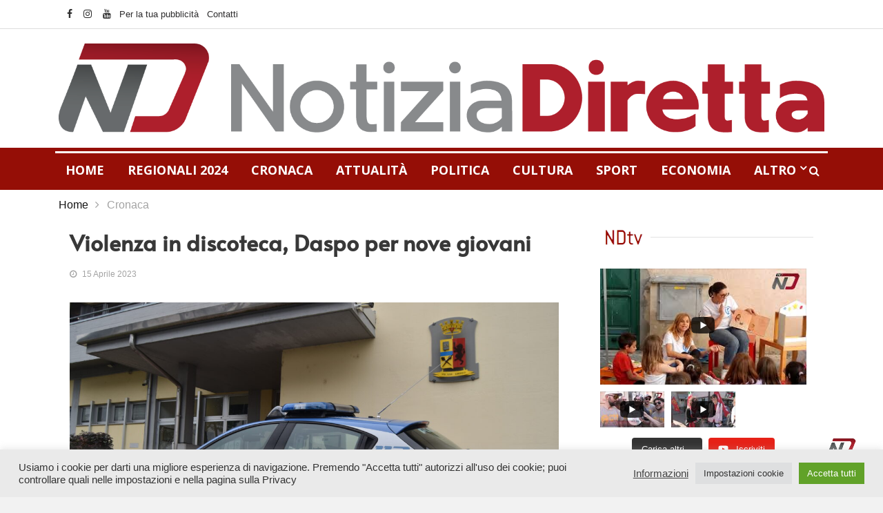

--- FILE ---
content_type: text/html; charset=utf-8
request_url: https://www.google.com/recaptcha/api2/aframe
body_size: 266
content:
<!DOCTYPE HTML><html><head><meta http-equiv="content-type" content="text/html; charset=UTF-8"></head><body><script nonce="NTuueVrPQpGSeSe-K1p0Xg">/** Anti-fraud and anti-abuse applications only. See google.com/recaptcha */ try{var clients={'sodar':'https://pagead2.googlesyndication.com/pagead/sodar?'};window.addEventListener("message",function(a){try{if(a.source===window.parent){var b=JSON.parse(a.data);var c=clients[b['id']];if(c){var d=document.createElement('img');d.src=c+b['params']+'&rc='+(localStorage.getItem("rc::a")?sessionStorage.getItem("rc::b"):"");window.document.body.appendChild(d);sessionStorage.setItem("rc::e",parseInt(sessionStorage.getItem("rc::e")||0)+1);localStorage.setItem("rc::h",'1769034476657');}}}catch(b){}});window.parent.postMessage("_grecaptcha_ready", "*");}catch(b){}</script></body></html>